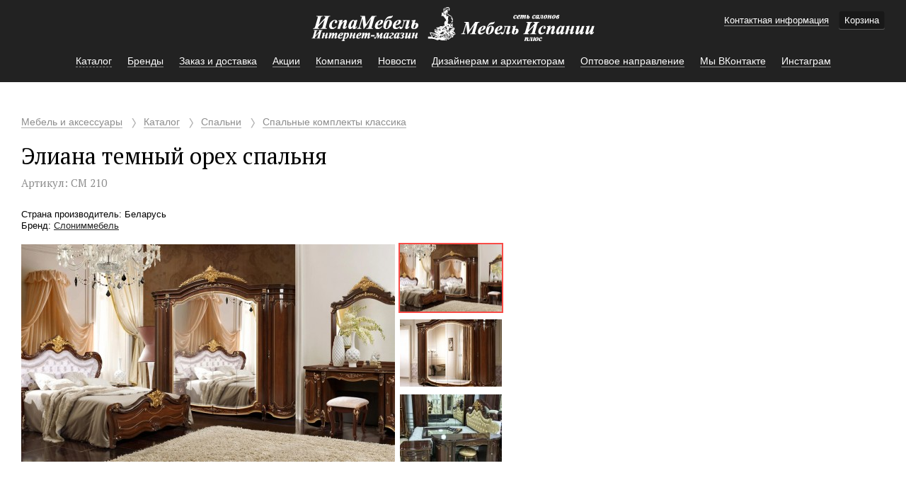

--- FILE ---
content_type: text/html; charset=UTF-8
request_url: https://xn--80aclblwdwr1j.xn--p1ai/catalog/spalni/spalnyie-komplektyi/eliana-temniy-oreh-spalnya.html
body_size: 3897
content:
<!DOCTYPE HTML><html><head><meta charset="utf-8"><meta http-equiv="X-UA-Compatible" content="IE=edge,chrome=1"><base href="https://xn--80aclblwdwr1j.xn--p1ai/"><title>Элиана темный орех спальня &mdash; «ЭРА МЕБЕЛЬ» в Саратове</title><meta name="description" content="Интернет-магазин и сеть мебельных салонов предлагают: спальни, гостиные, мягкая мебель, кабинеты, детские, прихожие, аксессуары, матрасы"><meta name="viewport" content="width=1000"><link href="/tpl/img/favicon.png" rel="icon" type="image/png"><link href='//fonts.googleapis.com/css?family=PT+Serif:400,700' rel='stylesheet' type='text/css'><link href='//fonts.googleapis.com/css?family=Roboto:400,500,700&subset=latin,cyrillic-ext' rel='stylesheet' type='text/css'><script type="text/javascript" src="//maps.googleapis.com/maps/api/js?key=AIzaSyD3BSPCD9W8srI7Fz201E82EuRAte-pkgc&sensor=true"></script><script type="text/javascript" src="//ajax.googleapis.com/ajax/libs/jquery/1.10.1/jquery.min.js"></script><script>window.jQuery || document.write('<script type="text/javascript" src="/tpl/js/jquery-1.10.1.min.js"><\/script>')</script><script type="text/javascript"> var site_url = 'https://xn--80aclblwdwr1j.xn--p1ai/';
      var shkOptions = {
         stuffCont: 'div.shk-item',
         lang: 'russian-UTF8',
         currency: 'руб.',
         orderFormPage: 'cart/',
         cartTpl: ['shopkeeper_header_tpl','@FILE:chunk_shopCartRow.tpl',''],
         priceTV: 'catalog_item_price',
	 cartType: 'small',
	 flyToCart: 'nofly',
	 style:'default'
	};
      jQuery(document).ready(function(){
        jQuery(shkOptions.stuffCont).shopkeeper();
      }); </script><script type="text/javascript" src="/min/?f=/tpl/js/modernizr.js,/tpl/js/jquery.hparam.js,/tpl/js/cycle.js,/tpl/js/fancy/jquery.fancybox.pack.js,/tpl/js/main.js,/assets/snippets/shopkeeper/lang/russian-UTF8.js,/assets/snippets/shopkeeper/js/jquery.livequery.js,/assets/snippets/shopkeeper/js/shopkeeper.js"></script><link href="/min/?f=/tpl/css/normalize.css,/tpl/css/basic.css,/tpl/css/general.css,/tpl/js/fancy/jquery.fancybox.css,/tpl/css/nopreset.css,/tpl/css/media.css,/assets/snippets/shopkeeper/style/default/style.css" rel="stylesheet" type="text/css"></head><body><div class="l-layout"><header class="l-header"><div class="l-header__inner"><div class="b-logo"><a class="b-site-logo" title="На главную" href="/">Мебель Испании</a></div><ul class="b-menu b-menu-user b-menu-inline"><li><a class="b-menu-item" href="/contacts/"><u>Контактная информация</u></a></li><li><div id="shopCart"><div id="cartInner"><a class="b-menu-item b-menu-item__cart b-menu-item__cart-empty" href="https://xn--80aclblwdwr1j.xn--p1ai/cart/"><u>Корзина</u></a></div></div></li></ul><ul class="b-menu b-menu-inline"><li><span class="b-menu-item b-menu-item__dropdown" data-toggle="popover"><u>Каталог</u></span><div class="b-popover" data-target="popover"><ul class="b-popover-category"><li class="active"><span>Спальни</span></li><li><a href="/catalog/gostinyie/" title="Гостиные" ><u>Гостиные</u></a></li><li><a href="/catalog/myagkaya-mebel/" title="Мягкая мебель" ><u>Мягкая мебель</u></a></li><li><a href="/catalog/kabinetyi/" title="Кабинеты" ><u>Кабинеты</u></a></li><li><a href="/catalog/detskie/" title="Детские" ><u>Детские</u></a></li><li><a href="/catalog/prixozhie/" title="Прихожие" ><u>Прихожие</u></a></li><li><a href="/catalog/aksessuaryi/" title="Аксессуары" ><u>Аксессуары</u></a></li><li><a href="/catalog/matrasyi/" title="Матрасы" ><u>Матрасы</u></a></li><li class="last"><a href="/catalog/kuhni/" title="Кухни" ><u>Кухни</u></a></li></ul></div></li><li><a class="b-menu-item" href="/brendyi/"><u>Бренды</u></a></li><li><a class="b-menu-item" href="/delivery.html"><u>Заказ и доставка</u></a></li><li><a class="b-menu-item" href="/sale/"><u>Акции</u></a></li><li><a class="b-menu-item" href="/kompaniya.html"><u>Компания</u></a></li><li><a class="b-menu-item" href="/news/"><u>Новости</u></a></li><li><a class="b-menu-item" href="/dizajneram-i-arxitektoram.html"><u>Дизайнерам и архитекторам</u></a></li><li><a class="b-menu-item" href="/optovoe-napravlenie.html"><u>Оптовое направление</u></a></li><li><a class="b-menu-item" href="http://vk.com/era_mebelsar"><u>Мы ВКонтакте</u></a></li><li class="last"><a class="b-menu-item" href="https://instagram.com/era_mebelsar"https://instagram.com/era_mebelsar><u>Инстаграм</u></a></li></ul></div></header><section class="l-page"><div class="l-row"><div class="b-page-header"><ul class="b-breadcrumbs"><li><span class="B_firstCrumb"><a class="B_homeCrumb" href="/" title="Мебель и аксессуары">Мебель и аксессуары</a></span></li><li><a class="B_crumb" href="/catalog/" title="Каталог мебели с ценами и заказом">Каталог</a></li><li><a class="B_crumb" href="/catalog/spalni/" title="Мебель для спальни различного вида">Спальни</a></li><li><span class="B_lastCrumb"><a class="B_crumb" href="/catalog/spalni/spalnyie-komplektyi/" title="Спальные комплекты классика">Спальные комплекты классика</a></span></li></ul><h1 class="b-page-header-title">Элиана темный орех спальня</h1><div class="b-page-header-text b-text"><span class="b-articul">Артикул: СМ 210</span></div></div></div><section class="b-page-content"><div class="l-row"><ul class="b-product-about"><li>Страна производитель: Беларусь</li><li>Бренд: <a href="https://xn--80aclblwdwr1j.xn--p1ai/catalog/spalni/spalnyie-komplektyi/?brand=slonimmebel">Слониммебель</a></li></ul><div class="b-product-pics"><div class="b-product-pics-main"><a href="/assets/images/catalog/spalny/spallnye_complecty/slonimmebel/catalog/607983730_w640_h640_spalnyj-garnitur-eliana.jpg" class="fancy" rel="gal"><img width="528" height="307" src="/assets/images/catalog/spalny/spallnye_complecty/slonimmebel/catalog/normal/607983730_w640_h640_spalnyj-garnitur-eliana.jpg" alt="Элиана темный орех спальня"></a></div><ul class="b-products-pics-aside"><li data-normal="/assets/images/catalog/spalny/spallnye_complecty/slonimmebel/catalog/normal/607983730_w640_h640_spalnyj-garnitur-eliana.jpg" data-link="/assets/images/catalog/spalny/spallnye_complecty/slonimmebel/catalog/607983730_w640_h640_spalnyj-garnitur-eliana.jpg" class="active"><img width="144" height="95"  src="/assets/images/catalog/spalny/spallnye_complecty/slonimmebel/catalog/small/607983730_w640_h640_spalnyj-garnitur-eliana.jpg"></li><li data-normal="/assets/images/catalog/spalny/spallnye_complecty/slonimmebel/catalog/normal/5b1799437e2b7982879363.jpg" data-link="/assets/images/catalog/spalny/spallnye_complecty/slonimmebel/catalog/5b1799437e2b7982879363.jpg"><img width="144" height="95" src="/assets/images/catalog/spalny/spallnye_complecty/slonimmebel/catalog/small/5b1799437e2b7982879363.jpg"><a href="/assets/images/catalog/spalny/spallnye_complecty/slonimmebel/catalog/5b1799437e2b7982879363.jpg" class="fancy" rel="gal"></a></li><li data-normal="/assets/images/catalog/spalny/spallnye_complecty/slonimmebel/catalog/normal/c34e76d0483293d8b1aa76c5f13d5f21.jpg" data-link="/assets/images/catalog/spalny/spallnye_complecty/slonimmebel/catalog/c34e76d0483293d8b1aa76c5f13d5f21.jpg"><img width="144" height="95" src="/assets/images/catalog/spalny/spallnye_complecty/slonimmebel/catalog/small/c34e76d0483293d8b1aa76c5f13d5f21.jpg"><a href="/assets/images/catalog/spalny/spallnye_complecty/slonimmebel/catalog/c34e76d0483293d8b1aa76c5f13d5f21.jpg" class="fancy" rel="gal"></a></li></ul></div><div class="b-content-block b-product-page"><div class="b-text b-article"></div><div class="b-product-info"></div></div></section><section class="b-section-stock clearfix"><div class="b-section-stock-title"><h1>Другая мебель Слониммебель</h1></div><div class="b-catalog-products"><a class="b-product-item" href="catalog/spalni/spalnyie-komplektyi-modern/virdginia-cpalnya.html"><div class="b-product-item-pic"><img widht="262" height="181" src="/assets/images/catalog/spalny/cpalnie komplekti modern/catalog/fcb66e5dde203f93461b6259eae2a2ca.jpg" alt="Вирджиния спальня"></div><div class="b-product-item-info"><span class="b-product-item-title"><u>Вирджиния спальня</u></span><div class="b-product-item-price"></div>` </div></a><a class="b-product-item" href="catalog/spalni/spalnyie-komplektyi/versal-krem-zoloto-spalnya.html"><div class="b-product-item-pic"><img widht="262" height="181" src="/assets/images/catalog/spalny/spallnye_complecty/slonimmebel/catalog/179_original.jpeg" alt="Версаль крем золото спальня"></div><div class="b-product-item-info"><span class="b-product-item-title"><u>Версаль крем золото спальня</u></span><div class="b-product-item-price"></div>` </div></a><a class="b-product-item" href="catalog/spalni/spalnyie-komplektyi/eliana-bezh-spalnya.html"><div class="b-product-item-pic"><img widht="262" height="181" src="/assets/images/catalog/spalny/spallnye_complecty/slonimmebel/catalog/ed612e0aabcc824ccc80272369e617ac.jpg" alt="Элиана беж спальня"></div><div class="b-product-item-info"><span class="b-product-item-title"><u>Элиана беж спальня</u></span><div class="b-product-item-price"></div>` </div></a><a class="b-product-item" href="catalog/spalni/spalnyie-komplektyi/eliza-orex-spalnya.html"><div class="b-product-item-pic"><img widht="262" height="181" src="/assets/images/catalog/spalny/spallnye_complecty/slonimmebel/catalog/c4ea6b74b62cad930c03d6dd6d00e1d3.jpg" alt="Элиза орех спальня "></div><div class="b-product-item-info"><span class="b-product-item-title"><u>Элиза орех спальня </u></span><div class="b-product-item-price"></div>` </div></a><a class="b-product-item" href="catalog/spalni/spalnyie-komplektyi/afina-krem-spalnya.html"><div class="b-product-item-pic"><img widht="262" height="181" src="/assets/images/catalog/spalny/spallnye_complecty/slonimmebel/catalog/839154127_w640_h640_spalnyj-garnitur-afina.jpg" alt="Афина крем спальня"></div><div class="b-product-item-info"><span class="b-product-item-title"><u>Афина крем спальня</u></span><div class="b-product-item-price"></div>` </div></a><a class="b-product-item" href="catalog/spalni/spalnyie-komplektyi/eliza-krem-spalnya.html"><div class="b-product-item-pic"><img widht="262" height="181" src="/assets/images/catalog/spalny/spallnye_complecty/slonimmebel/catalog/4ad20b7071665f03dd3a939a8d08ab91.jpg" alt="Элиза крем спальня"></div><div class="b-product-item-info"><span class="b-product-item-title"><u>Элиза крем спальня</u></span><div class="b-product-item-price"></div>` </div></a><a class="b-product-item" href="catalog/spalni/spalnyie-komplektyi-modern/garda-dub-kanion-cpalnya.html"><div class="b-product-item-pic"><img widht="262" height="181" src="/assets/images/catalog/spalny/cpalnie komplekti modern/catalog/ca268d77959502d5a54c8d6d8bb449bb.jpg" alt="Гарда " Дуб Каньон" спальня"></div><div class="b-product-item-info"><span class="b-product-item-title"><u>Гарда " Дуб Каньон" спальня</u></span><div class="b-product-item-price"></div>` </div></a><a class="b-product-item" href="catalog/spalni/spalnyie-komplektyi-modern/venezia-cpalnya.html"><div class="b-product-item-pic"><img widht="262" height="181" src="/assets/images/catalog/spalny/cpalnie komplekti modern/catalog/d1724ca6d01eecbdffcd203df83a08d1.jpg" alt="Венеция спальня"></div><div class="b-product-item-info"><span class="b-product-item-title"><u>Венеция спальня</u></span><div class="b-product-item-price"></div>` </div></a><a class="b-product-item" href="catalog/spalni/spalnyie-komplektyi-modern/venezia-cpalnya.html"><div class="b-product-item-pic"><img widht="262" height="181" src="/assets/images/catalog/spalny/cpalnie komplekti modern/catalog/3d1d450465164d494105cfb944b12aea.jpg" alt="Венеция спальня"></div><div class="b-product-item-info"><span class="b-product-item-title"><u>Венеция спальня</u></span><div class="b-product-item-price"></div>` </div></a><a class="b-product-item" href="catalog/spalni/spalnyie-komplektyi/lorena-spalnya.html"><div class="b-product-item-pic"><img widht="262" height="181" src="/assets/images/catalog/spalny/spallnye_complecty/slonimmebel/catalog/catalog/catalog/Spalnya-Lorena-bezh-krovat.jpg" alt="Лорена спальня"></div><div class="b-product-item-info"><span class="b-product-item-title"><u>Лорена спальня</u></span><div class="b-product-item-price"></div>` </div></a></div></section></section></div><footer class="b-footer"><div class="b-footer__inner"><ul class="b-menu b-menu-inline b-menu-footer"><li class="active"><span>Каталог</span></li><li><a href="/brendyi/" title="Бренды" ><u>Бренды</u></a></li><li><a href="/delivery.html" title="Заказ и доставка" ><u>Заказ и доставка</u></a></li><li><a href="/sale/" title="Акции" ><u>Акции</u></a></li><li><a href="/kompaniya.html" title="Компания" ><u>Компания</u></a></li><li><a href="/news/" title="Новости" ><u>Новости</u></a></li><li><a href="/dizajneram-i-arxitektoram.html" title="Дизайнерам и архитекторам" ><u>Дизайнерам и архитекторам</u></a></li><li><a href="/optovoe-napravlenie.html" title="Оптовое направление" ><u>Оптовое направление</u></a></li><li><a href="/contacts/" title="Контактная информация" ><u>Контактная информация</u></a></li><li><a href="http://vk.com/era_mebelsar" title="Мы ВКонтакте" ><u>Мы ВКонтакте</u></a></li><li class="last"><a href="https://instagram.com/era_mebelsar" title="Инстаграм" https://instagram.com/era_mebelsar><u>Инстаграм</u></a></li></ul><div class="b-copyright"> © 2013—2025 «ЭРА МЕБЕЛЬ» в Саратове </div><div class="b-nopreset"><a href="http://nopreset.ru">Создание сайта</a> &mdash; <a href="http://nopreset.ru"><u>Nopreset</u></a></div></div></footer><script type="text/javascript">(function (d, w, c) { (w[c] = w[c] || []).push(function() { try { w.yaCounter22626979 = new Ya.Metrika({id:22626979, webvisor:true, clickmap:true, trackLinks:true, accurateTrackBounce:true, trackHash:true}); } catch(e) { } }); var n = d.getElementsByTagName("script")[0], s = d.createElement("script"), f = function () { n.parentNode.insertBefore(s, n); }; s.type = "text/javascript"; s.async = true; s.src = (d.location.protocol == "https:" ? "https:" : "http:") + "//mc.yandex.ru/metrika/watch.js"; if (w.opera == "[object Opera]") { d.addEventListener("DOMContentLoaded", f, false); } else { f(); } })(document, window, "yandex_metrika_callbacks");</script><noscript><div><img src="//mc.yandex.ru/watch/22626979" style="position:absolute; left:-9999px;" alt="" /></div></noscript></body></html>

--- FILE ---
content_type: text/css; charset=utf-8
request_url: https://xn--80aclblwdwr1j.xn--p1ai/min/?f=/tpl/css/normalize.css,/tpl/css/basic.css,/tpl/css/general.css,/tpl/js/fancy/jquery.fancybox.css,/tpl/css/nopreset.css,/tpl/css/media.css,/assets/snippets/shopkeeper/style/default/style.css
body_size: 9876
content:

/*! normalize.css v2.1.2 | MIT License | git.io/normalize */
article,aside,details,figcaption,figure,footer,header,hgroup,main,nav,section,summary{display:block}audio,canvas,video{display:inline-block}audio:not([controls]){display:none;height:0}[hidden]{display:none}html{font-family:sans-serif;-ms-text-size-adjust:100%;-webkit-text-size-adjust:100%}body{margin:0}a:focus{outline:thin dotted}a:active,a:hover{outline:0}h1{font-size:2em;margin:0.67em 0}abbr[title]{border-bottom:1px dotted}b,strong{font-weight:bold}dfn{font-style:italic}hr{-moz-box-sizing:content-box;box-sizing:content-box;height:0}mark{background:#ff0;color:#000}code,kbd,pre,samp{font-family:monospace,serif;font-size:1em}pre{white-space:pre-wrap}q{quotes:"\201C" "\201D" "\2018" "\2019"}small{font-size:80%}sub,sup{font-size:75%;line-height:0;position:relative;vertical-align:baseline}sup{top:-0.5em}sub{bottom:-0.25em}img{border:0}svg:not(:root){overflow:hidden}figure{margin:0}fieldset{border:1px
solid #c0c0c0;margin:0
2px;padding:0.35em 0.625em 0.75em}legend{border:0;padding:0}button,input,select,textarea{font-family:inherit;font-size:100%;margin:0}button,input{line-height:normal}button,select{text-transform:none}button,
html input[type="button"],input[type="reset"],input[type="submit"]{-webkit-appearance:button;cursor:pointer}button[disabled],
html input[disabled]{cursor:default}input[type="checkbox"],input[type="radio"]{box-sizing:border-box;padding:0}input[type="search"]{-webkit-appearance:textfield;-moz-box-sizing:content-box;-webkit-box-sizing:content-box;box-sizing:content-box}input[type="search"]::-webkit-search-cancel-button,input[type="search"]::-webkit-search-decoration{-webkit-appearance:none}button::-moz-focus-inner,input::-moz-focus-inner{border:0;padding:0}textarea{overflow:auto;vertical-align:top}table{border-collapse:collapse;border-spacing:0}h1,h2,h3,h4,h5,h6{margin:0;text-rendering:optimizelegibility}h1{font-size:2em}h2{font-size:1.5em}h3{font-size:1.17em}h4{font-size:1em}h5{font-size:0.83em}h6{font-size:0.67em}b,strong{font-weight:bold}em{font-style:italic}small{font-size:85%}p{margin:0}ol,ul{list-style:none}blockquote,q{quotes:none}blockquote:before,blockquote:after,q:before,q:after{content:'';content:none}.text-center{text-align:center}.text-left{text-align:left}.text-right{text-align:right}.column-middle{margin-left:auto;margin-right:auto}dl,menu,ol,ul{margin:0}menu,ol,ul,dd{margin:0;padding:0}nav ul, nav
ol{list-style:none;list-style-image:none}.b-list{margin:0
0 0 0}.b-list
li{line-height:inherit;margin:0
0 0 0}.b-list li .b-list{margin-left:1em}.b-list-unstyled{list-style-type:none}.b-list-decimal{list-style-type:decimal}.b-list-justify{text-align:justify;text-justify:newspaper;*width:99.9%;font-size:0;*text-align-last:justify;width:100%}.b-list-justify
li{display:inline-block;vertical-align:top;_overflow:hidden;*zoom:1;*display:inline}.b-list-justify
li.jusfix{width:100%;height:0px;font-size:0px;display:inline-block;*display:none;position:relative !important;top:-10px}.clearfix:before,.clearfix:after{content:" ";display:table}.clearfix:after{clear:both}.clearfix{*zoom:1}.hidden{display:none !important;visibility:hidden}.test-outline{outline:1px
solid red}.test-bg{background:red}@font-face{font-family:"RubArial";src:url("[data-uri]") format("truetype")}html{-webkit-text-size-adjust:100%;-ms-text-size-adjust:100%;min-height:100%;height:100%}body{background:url('/tpl/img/cartographer.png') #222;font:13px/1.231 arial,helvetica,sans-serif;margin:0;min-height:100%;height:100%}a{text-decoration:underline;color:#222}a:hover{text-decoration:underline;color:#a61212}.l-page{clear:both;position:relative;padding:48px
0 140px;min-width:1000px;width:100%}.l-row{clear:both;position:relative;margin:0
30px}.l-row__full{max-width:100%}.l-header{background:#222;position:relative;z-index:999;min-width:1000px;height:116px;width:100%}.l-layout{background:#FFF;margin:0
auto;position:relative;min-height:100%;min-width:1000px;max-width:1518px;width:100%}.b-aside{float:left}.b-section{}.b-block{float:left;position:relative}.b-logo{margin-top:-12px}.b-site-logo{background:url('/tpl/img/b-logo.png') no-repeat;display:block;vertical-align:top;text-indent:-999em;margin:0
auto;height:68px;width:400px}.b-site-logo:hover{color:#FFF;text-decoration:none;border-bottom-color:rgba(255,255,255,.4)}.b-menu{text-align:center;font-size:14px}.b-menu-vert{}.b-menu-vert
li{margin:0
0 0 0}.b-menu-vert li:first-child{margin:0
0 0 0}.b-menu-inline{}.b-menu-inline>li{display:inline-block;margin:0
0 0 22px;position:relative}.b-menu-inline>li:first-child{margin-left:0}.b-menu-item{color:#FFF;text-decoration:none}.b-menu-item
u{text-decoration:none;border-bottom:1px solid #FFF;border-color:rgba(255,255,255,.5)}.b-menu-item:hover{text-decoration:none;color:#d4d4d4}.b-menu-item__dropdown{cursor:pointer}.b-menu-item__dropdown
u{border-style:dashed;border-width:0 0 1px 0}.b-menu-user{font-size:13px;position:absolute;top:21px;right:30px;text-align:right}.b-menu-item__cart{border-radius:3px;box-shadow:inset 0 -1px 1px rgba(255,255,255,.3);display:block;background:rgba(0,0,0,.3);padding:5px
8px;margin:-5px 0 0 -8px}.b-menu-item__cart
u{border-bottom:0}.b-menu-item__cart-full{border-radius:3px;box-shadow:0 1px 1px rgba(0,0,0,.3);display:block;background:#BD1100;padding:5px
8px;margin:-5px 0 0 -8px}.b-menu-item__cart-full:active{box-shadow:inset 0 1px 1px rgba(0,0,0,.5);padding:6px
8px 4px}.b-menu-item__cart-full:focus{outline:none}.b-menu-item__cart-empty{cursor:default}.b-menu-item__cart-empty:hover{color:#FFF}.b-menu-item__cart-empty:active{outline:none}.i-link__pseudo{color:inherit;text-decoration:none;border-bottom:1px dashed #c1c1c1}.i-link__pseudo:hover{color:inherit;border-color:#d4d4d4}[class^="icon-"],
[class*=" icon-"]{vertical-align:text-top}.icon-eye{display:block;background:url('/tpl/img/i-eye.png');height:28px;margin:0
auto 8px;width:48px}.b-label{cursor:pointer}.b-input{}.btn{background:#FFF;border:0;cursor:pointer;padding:0;margin:0}.btn-block{display:block;width:100%}.btn-action{background:#bd1100;padding:8px
0;color:#FFF;font:bold 16px/1 'Roboto', helvetica, arial, sans-serif;box-shadow:0 3px #8d0d01;border-radius:3px;width:200px;position:relative;transition:background .2s ease-out}.btn-action:hover{background:#ad190b}.btn-action:active{box-shadow:0 1px #8d0d01;top:2px}.b-text{font-size:inherit;line-height:inherit}.b-text p+p{margin:1em
0 0 0}.b-article{font:15px/24px 'PT Serif', Georgia, serif}.b-article
p{font-size:inherit}.b-article
img{margin:25px
0 22px;vertical-align:top}.b-article
ul{list-style-type:disc;padding:0
0 18px 28px}.b-article-header{font-size:14px;margin-bottom:18px}.b-article-header
h2{font-weight:normal}.b-article-media{margin:0
0 0 0}.b-article-sibling{line-height:21px;overflow:hidden;padding:38px
20px 0}.b-article-sibling
a{color:#A61212;text-decoration:none;padding:3px
0}.b-article-sibling a:hover{color:#222}.b-article-sibling a
u{border-bottom:1px solid #edb5b5;text-decoration:none}.b-article-sibling a:hover
u{border-color:#ADADAD}.sibgligs-articles{position:relative;width:45%}.b-article-sibling__prev{float:left}.b-article-sibling__prev a:before{content:'←';margin-right:0.5em;position:absolute;right:100%}.b-article-sibling__next{float:right;text-align:right}.b-article-sibling__next a:after{content:'→';margin-left:0.5em;position:absolute;left:100%}.sibling-page{position:relative;width:200px}.b-paging{font-size:0;text-align:center;white-space:nowrap;width:100%}.b-paging
li{margin-left:4px;font-size:13px;display:inline-block}.b-paging li:first-child{margin-left:0}.b-paging-item,a.b-paging-item{display:block;padding:8px
0;text-align:center;line-height:1;width:28px}span.b-paging-item{cursor:default}.b-paging-current{background:#f42e1b;background:-moz-linear-gradient(top, #f42e1b 0%, #bd1100 96%);background:-webkit-gradient(linear, left top, left bottom, color-stop(0%,#f42e1b), color-stop(96%,#bd1100));background:-webkit-linear-gradient(top, #f42e1b 0%,#bd1100 96%);background:-o-linear-gradient(top, #f42e1b 0%,#bd1100 96%);background:-ms-linear-gradient(top, #f42e1b 0%,#bd1100 96%);background:linear-gradient(to bottom, #f42e1b 0%,#bd1100 96%);filter:progid:DXImageTransform.Microsoft.gradient( startColorstr='#f42e1b', endColorstr='#bd1100',GradientType=0 );color:#FFF;font-weight:bold;border-radius:3px}.b-article-item{position:relative}.b-article-item .b-article{margin-left:195px}.b-article-item+.b-article-item{margin-top:52px}.b-article-pic{position:absolute;left:0;top:6px;transition:box-shadow .1s linear}.b-article-pic
img{margin:0}.b-article-header a:hover .b-article-pic{box-shadow:0 2px 4px 0 rgba(148,28,20,.4)}.b-grid{font-size:0;width:100%}.b-showcase{position:relative;overflow:hidden;top:0;width:100%}.b-showcase__item{position:relative;max-height:570px;-webkit-user-select:none;-moz-user-select:none;-ms-user-select:none;user-select:none;width:100%}.b-showcase__item:hover .b-showcase__item-overlay{opacity:1}.b-showcase__item-text{text-shadow:0 1px 1px rgba(0,0,0,.6);font-family:'PT Serif','Georgia',serif;position:absolute;cursor:default;color:#FFF;width:332px}.b-showcase__item-text__left{left:52px;bottom:24px}.b-showcase__item-text__right{bottom:24px;right:52px}.b-showcase__item-overlay{background:#222;background:rgba(0,0,0,.78);display:table;opacity:0;border-radius:50%;position:absolute;text-decoration:none;top:50%;left:50%;margin-left:-150px;margin-top:-150px;height:300px;width:300px;transition:opacity .4s linear;z-index:99}.b-showcase__item-overlay:hover{text-decoration:none}.b-showcase__item-overlay-text{display:table-cell;vertical-align:middle;text-align:center;color:#FFF;margin:0
auto;font-size:14px;width:200px}.b-showcase__item-overlay-text
h1{font:22px 'PT Serif', Georgia, serif;margin:0
auto;max-width:260px}.btn-cycle{background:url('/tpl/img/slider-arrows.png') no-repeat;position:absolute;top:0;z-index:998;height:100%;width:46px}.btn-cycle:hover{cursor:pointer;opacity:  .6}.btn-cycle:active{top:1px}.cycle-next{background-position:-46px center;right:0}.cycle-prev{background-position:0 center;left:0}.csstransitions .btn-cycle{transition:all .3s ease-in}.csstransitions .cycle-next{-moz-transform:translateX(100px);-webkit-transform:translateX(100px);-o-transform:translateX(100px);-ms-transform:translateX(100px);transform:translateX(100px)}.csstransitions .cycle-prev{-moz-transform:translateX(-100px);-webkit-transform:translateX(-100px);-o-transform:translateX(-100px);-ms-transform:translateX(-100px);transform:translateX(-100px)}.csstransitions .b-showcase:hover .btn-cycle{-moz-transform:translateX(0);-webkit-transform:translateX(0);-o-transform:translateX(0);-ms-transform:translateX(0);transform:translateX(0)}.page-index .l-page{padding-bottom:90px}.b-section-category-grid{margin-bottom:68px}.b-category-item{display:inline-block;vertical-align:top;margin:0
0 20px 20px;text-shadow:0 1px rgba(0,0,0,.9);_overflow:hidden;*zoom:1;*display:inline;position:relative}.b-category-item
img{vertical-align:top}.b-category-item
a{display:block;overflow:hidden}.b-category-item:hover .b-catalog-item__overlay{opacity:1}.b-category-item:hover .b-catalog-item-title{opacity:0}.b-catalog-item-title{background:url("/tpl/img/i-vignette-category.png") no-repeat scroll 30px 0 transparent;display:block;color:#FFF;font:normal 20px 'PT Serif',Georgia,serif;text-transform:uppercase;text-align:right;position:absolute;bottom:6px;right:18px;min-height:35px;width:100%}.b-catalog-item__overlay{background:rgba(0,0,0,.78);position:absolute;opacity:0;top:0;height:100%;width:100%;transition:opacity .3s linear}.b-catalog-item__overlay-text{display:table;height:100%;width:100%}.b-catalog-item__overlay-text>div{display:table-cell;vertical-align:middle;color:#FFF;font-size:14px;text-align:center}.b-catalog-item__overlay-text
h1{font:normal 24px 'PT Serif',Georgia,serif}.b-grid{position:relative;left:-10px;margin:0
auto;width:1010px}.b-grid-item-1{width:528px}.b-grid-item-1,.b-grid-item-2{height:315px}.b-grid-item-2{width:440px}.b-section-stock{text-align:center}.b-section-stock-title
h1{text-align:center;font:28px/18px 'PT serif', Georgia, serif;margin-bottom:18px}.b-section-stock-title h1:after,
.b-section-stock-title h1:before{content:'';display:inline-block;height:23px;width:164px}.b-section-stock-title+.b-catalog-products{margin-top:28px}.b-section-stock-title h1:before{background:url('/tpl/img/i-vignette-headline.png') no-repeat;margin-right:24px}.b-section-stock-title h1:after{background:url('/tpl/img/i-vignette-headline.png') no-repeat -164px 0;margin-left:24px}.b-section-stock-tagline{text-align:center;font:15px/22px 'PT serif', Georgia, serif;margin:0
auto 28px;width:560px}.b-stock-item{border:1px
solid #eaeaea;float:left;margin:0
20px 20px 0;padding:8px;position:relative;text-decoration:none;height:348px;width:448px;transition:all .1s linear}.b-stock-item:hover{border-color:#d4d4d4;text-decoration:none}.b-stock-item:hover .b-text
p{color:#222}.b-stock-item .b-text{margin-top:6px;font-size:13px;overflow:hidden;height:86px}.b-stock-item
h2{margin-bottom:12px;border-bottom:1px solid #d4d4d4;display:inline-block}.b-stock-item h2
u{text-decoration:none;position:relative;top:2px}.b-stock-item .b-date{position:absolute;bottom:10px}.b-catalog-products{font-size:0}.b-catalog-main{margin-left:148px}.b-catalog-row{position:relative;height:274px}.b-catalog-row-items{position:relative;float:left;overflow:hidden;height:274px}.b-catalog-row-title{font:normal 22px 'PT Serif', Georgia, serif;margin:0
0 10px 10px;float:left;width:100%}.b-catalog-row-title
p{margin:0
0 0 39%}.b-product-item{margin:0
10px;display:inline-block;vertical-align:top;text-align:center;height:274px;width:264px;-webkit-user-select:none;-moz-user-select:none;-ms-user-select:none;user-select:none}a.b-product-item{text-decoration:none;color:#222}a.b-product-item:hover .b-product-item-title{color:#a61212}a.b-product-item:focus{outline:none}.b-product-item-title{font:bold 16px 'pt serif',arial,sans-serif;color:#5f5f5f}.b-product-item-info{text-align:left;margin-top:4px}.b-product-item-price{font-size:14px;margin-top:4px}.b-product-item-price__old{color:#B2B2B2;margin-left:16px;position:relative}.b-product-item-price__old:after{border-top:1px solid #BD1100;content:"";height:1px;left:0;position:absolute;top:7px;width:100%}.b-more-products{background:url('/tpl/img/i-more.png') no-repeat;color:#bebebe;float:left;text-decoration:none;margin-left:10px;height:180px;width:265px}.b-more-products:focus{outline:none}.b-more-products
u{text-decoration:none}.b-more-products:hover{text-decoration:none;color:#222}.b-more-products:hover
u{border-color:#B2B2B2}.b-complect-headline{font:bold 18px 'PT Serif';margin:24px
0 8px}.b-product-info{font-size:13px;margin:18px
0 24px}.b-product-info li+li{padding:5px
0}.b-product-size-row{display:inline-block}.b-product-size-row li:first-child{font-weight:bold;width:92px}.b-product-size-row
li{display:inline-block;width:120px}.b-product-info__table .b-product-size-row:hover{background:#f5f5f5}.b-product-info__table{width:550px}.b-product-info__table
ul{padding-right:6px;padding-left:6px;margin-left:-6px}.b-product-info__table .b-product-size-row
li{text-align:right;width:110px}.b-product-info__table .b-product-size-row li:first-child{text-align:left;width:130px}.b-product-about{margin:24px
0 18px}.b-product-pics{position:relative;margin:0
0 28px}.b-product-info__table .b-product-info-headline li:first-child{text-align:right;font-weight:normal;margin-left:130px;width:110px}.b-product-info__table .b-product-info-headline:hover{background:none}.b-products-pics-aside{position:absolute;top:0;left:535px}.b-products-pics-aside
li{margin-bottom:7px}.b-products-pics-aside img:hover{cursor:pointer}.b-products-pics-aside .active
img{outline:2px
solid #F94C47}.b-products-pics-aside .active img:hover{cursor:default}.b-product-pics-main{position:relative;height:306px;width:528px}.b-product-pics-main>img{position:absolute;top:0;left:0}.b-more-products__wrap{height:100%;display:table}.b-more-products-text{padding:0
16px;vertical-align:middle;display:table-cell;font-size:14px}.b-more-products-text
h5{font-size:28px}.b-section-about{margin:0
auto 68px;max-width:1200px}.b-about-director{float:left;margin:6px
-100% 0 0;text-align:center;width:194px}.b-about-director>span{display:block}.b-about-mask{position:relative}.b-about-mask:before{background:url('/tpl/img/i-about-mask.png');content:"";position:absolute;z-index:999;height:100%;width:100%}.b-about-text{font:normal 18px/28px 'PT serif', Georgia, serif;margin:0
auto}.b-about-name{margin-top:3px;font:normal 14px/23px 'PT serif',Georgia,serif}.b-about-tagline{color:#b2b2b2;font-size:normal 13px/21px helvetica,arial,sans-serif}.b-catalog-aside{float:left;margin:4px
-100% 0 0;font-size:13px;color:#8d8d8d;cursor:default;width:132px}.b-catalog-aside
a{border-bottom:1px solid #D4D4D4;text-decoration:none}.b-catalog-aside
li{padding:6px
7px;margin-bottom:3px;line-height:1}.b-catalog-aside
.active{position:relative;background:#bd1100}.b-catalog-aside .active
a{border:0;cursor:default;color:#FFF}.b-catalog-aside .active:after{background:url('/tpl/img/i-active__right.png') no-repeat;content:'';position:absolute;right:-9px;top:0;height:25px;width:9px}.b-section-map-title
h5{text-align:center;font:bold 18px/28px 'PT serif',Georgia,serif;text-transform:uppercase;margin-bottom:18px}.b-map-controlls{text-align:center;font-size:0;margin-bottom:16px}.b-map-controlls
li{display:inline-block;border:2px
solid transparent;border-radius:15px;font-size:16px;padding:8px
15px;margin:0
2px}.b-map-controlls
span{cursor:pointer}.b-map-controlls li:hover
span{color:#c1c1c1}li.b-map-controlls__active{border:2px
solid #f94c47}li.b-map-controlls__active .i-link__pseudo{cursor:default;border-color:transparent}li.b-map-controlls__active:hover
span{color:#222}.b-contacts-place{float:left;margin:0
-100% 0 0;min-height:440px;position:relative;z-index:10;width:372px}.b-contacts-place
li{border:1px
dashed #eaeaea;border-radius:3px;cursor:pointer;position:relative;line-height:21px;padding:10px;height:64px;width:332px;-webkit-user-select:none;-moz-user-select:none;-ms-user-select:none;user-select:none}.b-contacts-place li:hover{border-color:#d4d4d4}.b-contacts-place li+li{margin-top:12px}.b-section-contacts{position:relative}.b-contacts-map__inner{margin:0
0 0 372px;height:100%}.b-contacts-map{position:absolute;top:0;width:100%;right:0;height:100%}.b-contacts-place-title{display:block;font-weight:bold;font-size:14px;margin-bottom:8px}li.b-contacts-place__item{background:#e53f3a;border-color:transparent;color:#FFF;border-radius:3px 0 0 3px}li.b-contacts-place__item:hover{cursor:default;border-color:transparent}.b-contacts-place__item:after{background:url('/tpl/img/i-contacts-item.png') no-repeat;content:'';position:absolute;top:-1px;right:-29px;height:86px;width:28px}.l-header__inner{padding:22px
30px 0}.b-menu .active
a{background:rgba(0, 0, 0, 0.3);border-radius:3px;box-shadow:0 -1px 1px rgba(255, 255, 255, 0.3) inset;display:block;margin:-5px -8px 0;padding:5px
8px;cursor:default;color:#8D8D8D}.b-menu .active a
u{border-bottom:0}.b-popover{background:#14161f;background:rgba(20,21,31,.87);border-radius:12px;position:absolute;display:none;opacity:0;top:36px;left:-14px;width:264px}.b-popover:before{content:'';background:url('/tpl/img/i-popover-top.png');position:absolute;left:24px;top:-12px;height:12px;width:28px}.b-popover-category{overflow:hidden;padding:14px
14px 4px 14px;text-align:left}.b-popover-category
li{display:inline-block;color:#FFF;margin-bottom:10px;width:50%}.b-popover-category li
a{color:#FFF;font:14px/21px helvetica,arial,sans-serif}.b-section-news{background:url('/tpl/img/i-vignette-news.png') no-repeat scroll 99% 10px #f5f5f5;padding:18px
0 24px;margin-bottom:68px}.b-section-news>.l-row{position:relative;padding-left:158px}.b-section-news-title{font:bold 18px 'PT Serif',Georgia,serif;position:absolute;top:3px;left:30px}.b-section-news-list{font-size:0}.b-section-news-list
li{display:inline-block;vertical-align:top;margin:0
0 20px 38px;font:14px/23px 'PT Serif', Georgia, serif;width:324px}.b-section-news-list li>a{text-decoration:none;padding-bottom:2px;border-bottom:1px solid #c1c1c1;margin:0
5px 0 0}.b-section-news-list li > a
u{text-decoration:none;top:4px;position:relative}.b-section-news-list li>a:hover{color:#b2b2b2}.b-section-news-list-date{display:block;cursor:default;color:#b2b2b2;position:relative;top:4px}.b-page-header{min-width:710px;width:71.35627530364373%}.b-page-header-title{font:32px/23px "PT Serif", Georgia, serif}.b-page-header-title
sup{font-size:11px;color:#8d8d8d;top:-1.3em}.b-page-header-text{font:15px/21px "PT Serif",Georgia,serif;margin-top:16px}.b-page-content{margin-top:26px}.b-breadcrumbs{font-size:0;margin-bottom:28px}.b-breadcrumbs
li{background:url("/tpl/img/i-breadcrumbs.png") no-repeat scroll 13px 3px;display:inline-block;color:#8d8d8d;padding-left:30px;cursor:default;font-size:14px}.b-breadcrumbs li:first-child{background:none;padding-left:0}.b-breadcrumbs
a{text-decoration:none;border-bottom:1px solid #adadad;color:inherit}.b-breadcrumbs a:hover{text-decoration:none;border-color:#222;color:#222}.b-date,.b-articul{color:#8d8d8d}.b-content-block{min-width:710px;width:71.35627530364373%}.b-content-aside{position:absolute;right:0;top:0;width:200px}.b-product-page{min-height:300px;margin-bottom:58px}.b-cart-block{background:url('/tpl/img/i-cartblock.png');height:229px;width:199px}.shk-but.btn-add{background:transparent;border:0;display:block;text-decoration:none;text-align:center;color:#bebebe;text-transform:uppercase;font-size:15px;font-weight:bold;width:100%}.btn-add:hover .btn-add__pic{background-position:-90px 0}.btn-add:hover{text-decoration:none}.shk-but.btn-add:active{background:none}.btn-add__pic{background:url('/tpl/img/btn-add.png');display:block;margin:0
0 8px 42px;height:74px;width:90px}.b-price{display:block;position:relative;font-weight:bold;font-size:24px;padding:15px
0 32px;text-align:center;width:100%}.b-price__old{position:absolute;text-align:center;top:42px;font-size:13px;width:100%}.b-price__old .b-product-item-price__old{margin:0}.b-brand-grid-item{background:url('/tpl/img/i-vignette-element.png') no-repeat bottom right;border:1px
solid #eaeaea;float:left;margin:0
20px 20px 0;padding:10px;text-decoration:none;overflow:hidden;height:166px;width:202px;transition:all .1s linear}.b-brand-grid-item:hover{border-color:#d4d4d4;text-decoration:none}.b-brand-grid-item:hover .b-brands-grid-text{color:#222}.b-brands-grid-text p[style*="text-align"]{text-align:left !important}.b-brands-grid-logo{height:105px}.b-brands-grid-logo__wrap{display:table-cell;height:100px;vertical-align:middle}.b-brands-grid-logo
img{max-width:100%;width:100%}.b-brands-grid-text{font:13px "PT Serif", Georgia, serif;color:#9e9e9e;transition:all .15s linear}.b-brands-grid-logo-text{font:bold 21px/21px "PT Serif",Georgia,serif}.b-section-checkout-items{border:1px
dashed #b5b5b5;border-radius:3px;padding:20px;margin-bottom:48px}.b-section-checkout-items
li{position:relative;min-height:112px}.b-section-checkout-items li+li{margin-top:28px}.b-section-checkout-items
h2{text-align:center}.b-order-item-info{padding-left:178px;padding-right:265px}.b-order-item-info p+p{margin-top:8px}.b-order-item-info p:first-child{margin-bottom:12px}.b-order-item-pic{left:0;top:4px;position:absolute}.b-order-item-info-title{border-bottom:1px solid #9e9e9e;color:#5f5f5f;font-size:15px;font-weight:bold;text-decoration:none;line-height:23px}.b-order-item-info-title:hover{text-decoration:none;border-color:#222;color:#222}.b-order-item__right{position:absolute;padding-left:20px;top:4px;right:0}.b-order-item-quantity{display:inline-block;margin-right:58px}.b-order-item-quantity
input{border:1px
solid #BCBEBC;text-align:center;margin:0
4px 0 0;width:40px}.b-order-item-cost{display:inline-block;font-weight:bold;font-size:16px;text-align:right;width:96px}.b-order-item-delete{background:#bcbebc;display:block;color:#FFF;font:13px/1 arial;border-radius:50%;padding:1px
0;text-align:center;text-decoration:none;opacity: .6;position:absolute;left:0;top:4px;width:15px}.b-order-item-delete:hover{text-decoration:none;color:#FFF;opacity:1}.b-order-item-delete:active{opacity: .8}#stuffHelper{background:#FFF;box-shadow:0 3px 14px rgba(0, 0, 0, 0.4);display:block;padding:10px;position:absolute}#stuffHelper .shs-count{margin-bottom:5px}.errors{font-size:13px;margin:12px
0}.b-order-cost-total{clear:both;border-top:1px solid #bcbebc;font-size:14px;padding:10px
0 0;margin:28px
0 0;text-align:right}.b-order-cost-total
span{font-size:16px;font-weight:bold}.b-order-complete{padding:16px
20px 20px;border:1px
dashed #b5b5b5;border-radius:10px;font:15px/24px "PT Serif", Georgia, serif;margin:0
0 28px;width:705px;display:none}.b-order-complete
h2{margin-bottom:8px}.b-section-checkout{background:#fff5e6;font-size:0;padding:24px
0}.b-section-checkout
h2{font:normal 26px "PT Serif", Georgia, serif;margin-bottom:28px}.b-order-form li+li{margin-top:18px}.b-order-form-label{display:inline-block;font-weight:bold;font-size:15px;vertical-align:top;margin-top:7px;width:176px}.b-order-form-input{border:1px
solid #bcbebc;display:inline-block;overflow:hidden;width:370px;height:30px}.b-order-form-input
input{border:0;font-size:14px;text-indent: .5em;height:28px;width:100%}.b-order-form-textarea{background:#FFF;padding-top:7px;overflow:hidden;height:60px}.b-order-form-textarea
textarea{border:0;height:60px;resize:none;padding:0
1em 0 .5em;font-size:14px;width:98%}.order-compele{margin-left:176px}.b-footer{background:#222;clear:both;position:relative;height:90px;margin:-90px auto 0;min-width:1000px;max-width:1518px;width:100%}.b-footer
a{color:#d4d4d4}.b-footer a:hover{color:#fff}.b-footer__inner{color:#d4d4d4;font-size:12px;padding:16px
30px}.b-menu-footer{font-size:12px;padding-bottom:16px;clear:both;overflow:hidden;width:100%}.b-copyright{display:inline;width:300px}.b-404{text-align:center;position:fixed;top:50%;left:50%;width:770px;height:356px;margin-left:-365px;margin-top:-178px}.b-404 .b-content-block,
.b-404 .b-page-header{width:100%}.b-404 .b-content-block p+p{margin-top:4px}.pic-404{background:url('/tpl/img/i-404.png');display:block;margin:0
auto 48px;height:231px;width:299px}#shopCart{height:auto !important;overflow:visible !important}.lock{background:url('/tpl/img/bg-header.png') repeat-x;position:absolute;min-height:142px}.rub{font-style:normal;font-family:"RubArial"}.offset-top{margin-top:38px}
/*! fancyBox v2.1.5 fancyapps.com | fancyapps.com/fancybox/#license */
.fancybox-wrap,
.fancybox-skin,
.fancybox-outer,
.fancybox-inner,
.fancybox-image,
.fancybox-wrap iframe,
.fancybox-wrap object,
.fancybox-nav,
.fancybox-nav span,.fancybox-tmp{padding:0;margin:0;border:0;outline:none;vertical-align:top}.fancybox-wrap{position:absolute;top:0;left:0;z-index:8020}.fancybox-skin{position:relative;color:#444;text-shadow:none;-webkit-border-radius:4px;-moz-border-radius:4px;border-radius:4px}.fancybox-opened{z-index:8030}.fancybox-outer,.fancybox-inner{position:relative}.fancybox-inner{overflow:hidden}.fancybox-type-iframe .fancybox-inner{-webkit-overflow-scrolling:touch}.fancybox-error{color:#444;font:14px/20px "Helvetica Neue",Helvetica,Arial,sans-serif;margin:0;padding:15px;white-space:nowrap}.fancybox-image,.fancybox-iframe{display:block;width:100%;height:100%}.fancybox-image{max-width:100%;max-height:100%}#fancybox-loading,.fancybox-close{background-image:url('/tpl/js/fancy/fancybox_sprite.png')}.fancybox-prev span,
.fancybox-next
span{background:url('/tpl/img/slider-arrows.png') no-repeat scroll 0 center}#fancybox-loading{position:fixed;top:50%;left:50%;margin-top:-22px;margin-left:-22px;background-position:0 -108px;opacity:0.8;cursor:pointer;z-index:8060}#fancybox-loading
div{width:44px;height:44px;background:url('/tpl/js/fancy/fancybox_loading.gif') center center no-repeat}.fancybox-close{position:absolute;opacity: .9;top:0;right:0;width:36px;height:36px;cursor:pointer;z-index:8040}.fancybox-close:hover{opacity:1}.fancybox-nav{position:absolute;top:0;width:40%;height:100%;cursor:pointer;text-decoration:none;background:transparent url('/tpl/js/fancy/blank.gif');-webkit-tap-highlight-color:rgba(0,0,0,0);z-index:8040}.fancybox-prev{left:0}.fancybox-next{right:0}.fancybox-nav
span{position:absolute;top:0;opacity:0;z-index:998;height:100%;width:22px}.fancybox-prev
span{left:10px;background-position:-24px center}.fancybox-next
span{right:10px;background-position:-46px center}.fancybox-nav:hover
span{opacity:1;visibility:visible}.fancybox-tmp{position:absolute;top:-99999px;left:-99999px;visibility:hidden;max-width:99999px;max-height:99999px;overflow:visible !important}.fancybox-lock{overflow:hidden !important;width:auto}.fancybox-lock
body{overflow:hidden !important}.fancybox-lock-test{overflow-y:hidden !important}.fancybox-overlay{position:absolute;top:0;left:0;overflow:hidden;display:none;z-index:8010;background:url('/tpl/js/fancy/fancybox_overlay.png')}.fancybox-overlay-fixed{position:fixed;bottom:0;right:0}.fancybox-lock .fancybox-overlay{overflow:auto;overflow-y:scroll}.fancybox-title{visibility:hidden;font:normal 13px/20px "Helvetica Neue",Helvetica,Arial,sans-serif;position:relative;text-shadow:none;z-index:8050}.fancybox-opened .fancybox-title{visibility:visible}.fancybox-title-float-wrap{position:absolute;bottom:0;right:50%;margin-bottom:-35px;z-index:8050;text-align:center}.fancybox-title-float-wrap
.child{display:inline-block;margin-right:-100%;padding:2px
20px;background:transparent;background:rgba(0, 0, 0, 0.8);-webkit-border-radius:15px;-moz-border-radius:15px;border-radius:15px;text-shadow:0 1px 2px #222;color:#FFF;font-weight:bold;line-height:24px;white-space:nowrap}.fancybox-title-outside-wrap{position:relative;margin-top:10px;color:#fff}.fancybox-title-inside-wrap{padding-top:10px}.fancybox-title-over-wrap{position:absolute;bottom:0;left:0;color:#fff;padding:10px;background:#000;background:rgba(0, 0, 0, .8)}@media only screen and (-webkit-min-device-pixel-ratio: 1.5),
only screen and (min--moz-device-pixel-ratio: 1.5),
only screen and (min-device-pixel-ratio: 1.5){#fancybox-loading, .fancybox-close, .fancybox-prev span, .fancybox-next
span{background-image:url('/tpl/js/fancy/fancybox_sprite@2x.png');background-size:44px 152px}#fancybox-loading
div{background-image:url('/tpl/js/fancy/fancybox_loading@2x.gif');background-size:24px 24px}}.b-nopreset{float:right;color:#d4d4d4}.b-nopreset
a{text-decoration:none;color:inherit}.b-nopreset a:hover{text-decoration:none;color:#d4d4d4}.b-nopreset a:hover
u{color:#FFF;border-color:#FFF}.b-nopreset
u{text-decoration:none;border-bottom:1px solid #c1c1c1}@media only screen
and (min-device-width : 320px)
and (max-device-width : 480px){}@media only screen
and (min-width : 321px){}@media only screen
and (max-width : 320px){}@media only screen
and (min-device-width : 768px)
and (max-device-width : 1024px){.csstransitions .b-showcase .cycle-next,
.csstransitions .b-showcase .cycle-prev{-webkit-transform:translateX(0);transform:translateX(0)}}@media only screen
and (min-device-width : 768px)
and (max-device-width : 1024px)
and (orientation : landscape){}@media only screen
and (min-device-width : 768px)
and (max-device-width : 1024px)
and (orientation : portrait){}@media only screen
and (min-width : 1224px){}@media only screen
and (min-width : 1332px){.b-grid{width:1302px}.b-category-item{overflow:hidden;height:266px}.b-grid-item-1,.b-grid-item-2,.b-grid-item-4{width:316px}.b-brand-grid-item{margin:0
20px 20px 0;width:218px}}@media only screen
and (max-width : 1380px){.b-catalog-row-items{width:568px}}@media only screen
and (max-width : 1024px){.b-brand-grid-item{margin:0
20px 20px 0;height:200px;width:146px}}@media only screen
and (max-width : 1078px){.b-catalog-main{width:820px}.b-catalog-main .b-product-item{margin:0
4px}.b-more-products{margin:0
0 0 -20px}}@media
only screen and (-webkit-min-device-pixel-ratio : 1.5),
only screen and (min-device-pixel-ratio : 1.5){}.relative{width:100%;position:relative}.shop-stuff{width:45%;height:265px;float:left;margin:0
20px 15px 0;border:1px
solid #888}.shop-stuff-b{padding:10px}.shop-stuff .shk-image{float:left;margin:0
10px 5px 0}.shop-stuff .shs-descr{height:180px;margin-bottom:5px;border-bottom:1px dashed #888}.shop-stuff .shs-price{height:40px}.shop-stuff .shs-price .shk-but{float:right;vertical-align:middle}.shop-stuff
small{font-size:12px}.shop-stuff
fieldset{padding:0;margin:0;border:0}.shs-tocart{margin:5px
0;padding:5px
0;border-top:1px dashed #888}.shs-tocart
div{margin:5px
0}.shk-price{font-weight:bold;font-size:1.3em}.shk-but{background:url(/assets/snippets/shopkeeper/style/default/img/grad.gif) bottom repeat-x #dfdfdf;border:1px
outset #888;margin:5px
5px 0 0;padding:2px}.shk-but:active{background:#A3A3A3;outline:none}.price-add{color:red;padding-left:3px;line-height:0}.shop-cart{background-color:#fff;border:1px
solid #888;padding:10px;margin:10px
0}.shop-cart-head{padding:5px
0 15px 0;text-align:center}.shop-cart-body{padding:15px
0;text-align:center}.shop-cart
table{border-collapse:collapse;margin:5px
0}.shop-cart
td{padding:3px;border-bottom:1px solid #ddd;border-top:1px solid #ddd}.shop-cart table
small{font-size:11px;color:#595959}#butEmptyCart{text-decoration:none;color:#000;border-bottom:1px dashed #000}#cartEmpty{height:50px;line-height:50px}#totalCart{margin:5px
0}.cart-order{margin:5px
0;text-align:center}#stuffHelper{position:absolute;z-index:100;width:150px;padding:5px;background-color:#f5f5f5;border:1px
solid #888;display:none}#stuffHelper
div{text-align:center}#shkLoading{width:30px;height:30px;position:absolute;z-index:100;background:url(/assets/snippets/shopkeeper/style/default/img/ajax-loader.gif) center center no-repeat #fff;border:1px
solid #888;display:none}.materials{padding:5px
0}.materials
img{width:70px}.materials
input{cursor:pointer}